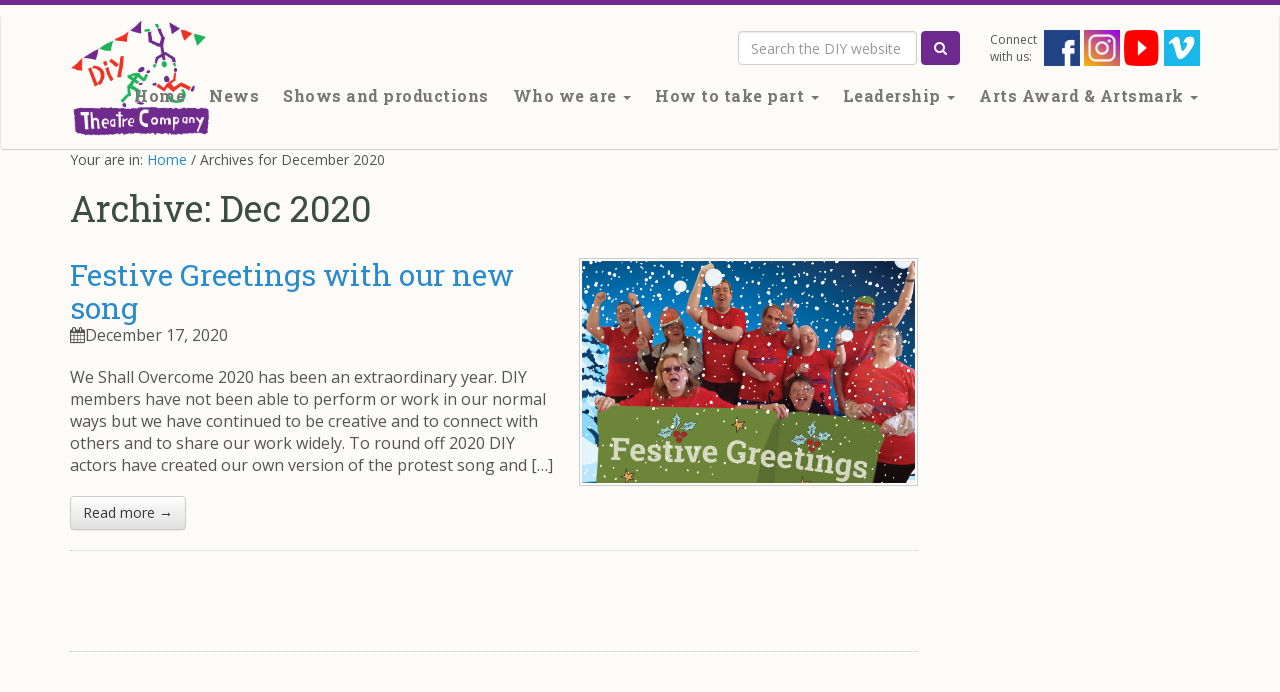

--- FILE ---
content_type: text/html; charset=UTF-8
request_url: https://www.diytheatre.org.uk/2020/12/
body_size: 10912
content:
<!DOCTYPE HTML>
<!--[if IEMobile 7 ]><html class="no-js iem7" manifest="default.appcache?v=1"><![endif]-->
<!--[if lt IE 7 ]><html class="no-js ie6" lang="en"><![endif]-->
<!--[if IE 7 ]><html class="no-js ie7" lang="en"><![endif]-->
<!--[if IE 8 ]><html class="no-js ie8" lang="en"><![endif]-->
<!--[if (gte IE 9)|(gt IEMobile 7)|!(IEMobile)|!(IE)]><!--><html class="no-js" lang="en"><!--<![endif]-->
	  <head>
		    <meta charset="UTF-8" />
		    <meta http-equiv="X-UA-Compatible" content="IE=edge">
		    <meta name="viewport" content="width=device-width, initial-scale=1">
		    <!-- The above 3 meta tags *must* come first in the head; any other head content must come *after* these tags -->

				<meta name="google-site-verification" content="8zSLu0GOoC0R85cmNLv-Ltfi-ttdfutwJCv5ir4n4nM" />

				<title>December 2020 - DIY Theatre Company</title>
				<link rel="pingback" href="https://www.diytheatre.org.uk/xmlrpc.php" />

		    <!-- Bootstrap -->
		    <!-- Latest compiled and minified CSS -->
		    <link rel="stylesheet" href="https://maxcdn.bootstrapcdn.com/bootstrap/3.3.7/css/bootstrap.min.css" integrity="sha384-BVYiiSIFeK1dGmJRAkycuHAHRg32OmUcww7on3RYdg4Va+PmSTsz/K68vbdEjh4u" crossorigin="anonymous">
		    <!-- Optional theme -->
		    <link rel="stylesheet" href="https://maxcdn.bootstrapcdn.com/bootstrap/3.3.7/css/bootstrap-theme.min.css" integrity="sha384-rHyoN1iRsVXV4nD0JutlnGaslCJuC7uwjduW9SVrLvRYooPp2bWYgmgJQIXwl/Sp" crossorigin="anonymous">

		    <link href="https://fonts.googleapis.com/css?family=Roboto+Slab:400,700|Open+Sans:400,400i,600,600i,700,700i" rel="stylesheet">

		    <script src="https://use.fontawesome.com/97d34c64b2.js"></script>
				<link rel="stylesheet" href="https://www.diytheatre.org.uk/wp-content/themes/diytheatre-v1-1/assets/css/styles.css"/>

		    <!-- HTML5 shim and Respond.js for IE8 support of HTML5 elements and media queries -->
		    <!-- WARNING: Respond.js doesn't work if you view the page via file:// -->
		    <!--[if lt IE 9]>
		      <script src="https://oss.maxcdn.com/html5shiv/3.7.3/html5shiv.min.js"></script>
		      <script src="https://oss.maxcdn.com/respond/1.4.2/respond.min.js"></script>
		    <![endif]-->

				<link rel="apple-touch-icon" sizes="57x57" href="https://www.diytheatre.org.uk/wp-content/themes/diytheatre-v1-1/assets/img/favicons/apple-icon-57x57.png">
				<link rel="apple-touch-icon" sizes="60x60" href="https://www.diytheatre.org.uk/wp-content/themes/diytheatre-v1-1/assets/img/favicons/apple-icon-60x60.png">
				<link rel="apple-touch-icon" sizes="72x72" href="https://www.diytheatre.org.uk/wp-content/themes/diytheatre-v1-1/assets/img/favicons/apple-icon-72x72.png">
				<link rel="apple-touch-icon" sizes="76x76" href="https://www.diytheatre.org.uk/wp-content/themes/diytheatre-v1-1/assets/img/favicons/apple-icon-76x76.png">
				<link rel="apple-touch-icon" sizes="114x114" href="https://www.diytheatre.org.uk/wp-content/themes/diytheatre-v1-1/assets/img/favicons/apple-icon-114x114.png">
				<link rel="apple-touch-icon" sizes="120x120" href="https://www.diytheatre.org.uk/wp-content/themes/diytheatre-v1-1/assets/img/favicons/apple-icon-120x120.png">
				<link rel="apple-touch-icon" sizes="144x144" href="https://www.diytheatre.org.uk/wp-content/themes/diytheatre-v1-1/assets/img/favicons/apple-icon-144x144.png">
				<link rel="apple-touch-icon" sizes="152x152" href="https://www.diytheatre.org.uk/wp-content/themes/diytheatre-v1-1/assets/img/favicons/apple-icon-152x152.png">
				<link rel="apple-touch-icon" sizes="180x180" href="https://www.diytheatre.org.uk/wp-content/themes/diytheatre-v1-1/assets/img/favicons/apple-icon-180x180.png">
				<link rel="icon" type="image/png" sizes="192x192"  href="https://www.diytheatre.org.uk/wp-content/themes/diytheatre-v1-1/assets/img/favicons/android-icon-192x192.png">
				<link rel="icon" type="image/png" sizes="32x32" href="https://www.diytheatre.org.uk/wp-content/themes/diytheatre-v1-1/assets/img/favicons/favicon-32x32.png">
				<link rel="icon" type="image/png" sizes="96x96" href="https://www.diytheatre.org.uk/wp-content/themes/diytheatre-v1-1/assets/img/favicons/favicon-96x96.png">
				<link rel="icon" type="image/png" sizes="16x16" href="https://www.diytheatre.org.uk/wp-content/themes/diytheatre-v1-1/assets/img/favicons/favicon-16x16.png">
				<link rel="manifest" href="https://www.diytheatre.org.uk/wp-content/themes/diytheatre-v1-1/assets/img/favicons/manifest.json">
				<meta name="msapplication-TileColor" content="#ffffff">
				<meta name="msapplication-TileImage" content="https://www.diytheatre.org.uk/wp-content/themes/diytheatre-v1-1/assets/img/favicons/ms-icon-144x144.png">
				<meta name="theme-color" content="#ffffff">
				
				<meta name='robots' content='noindex, follow' />

	<!-- This site is optimized with the Yoast SEO plugin v26.7 - https://yoast.com/wordpress/plugins/seo/ -->
	<meta property="og:locale" content="en_GB" />
	<meta property="og:type" content="website" />
	<meta property="og:title" content="December 2020 - DIY Theatre Company" />
	<meta property="og:url" content="https://www.diytheatre.org.uk/2020/12/" />
	<meta property="og:site_name" content="DIY Theatre Company" />
	<meta name="twitter:card" content="summary_large_image" />
	<meta name="twitter:site" content="@diytheatre" />
	<script type="application/ld+json" class="yoast-schema-graph">{"@context":"https://schema.org","@graph":[{"@type":"CollectionPage","@id":"https://www.diytheatre.org.uk/2020/12/","url":"https://www.diytheatre.org.uk/2020/12/","name":"December 2020 - DIY Theatre Company","isPartOf":{"@id":"https://www.diytheatre.org.uk/#website"},"primaryImageOfPage":{"@id":"https://www.diytheatre.org.uk/2020/12/#primaryimage"},"image":{"@id":"https://www.diytheatre.org.uk/2020/12/#primaryimage"},"thumbnailUrl":"https://www.diytheatre.org.uk/wp-content/uploads/2020/12/DIY-xmas-2020wp.jpg","breadcrumb":{"@id":"https://www.diytheatre.org.uk/2020/12/#breadcrumb"},"inLanguage":"en-GB"},{"@type":"ImageObject","inLanguage":"en-GB","@id":"https://www.diytheatre.org.uk/2020/12/#primaryimage","url":"https://www.diytheatre.org.uk/wp-content/uploads/2020/12/DIY-xmas-2020wp.jpg","contentUrl":"https://www.diytheatre.org.uk/wp-content/uploads/2020/12/DIY-xmas-2020wp.jpg","width":1200,"height":800,"caption":"picture of DIY artists in a snowy scene with a banner which says 'Festive Greetings'"},{"@type":"BreadcrumbList","@id":"https://www.diytheatre.org.uk/2020/12/#breadcrumb","itemListElement":[{"@type":"ListItem","position":1,"name":"Home","item":"https://www.diytheatre.org.uk/"},{"@type":"ListItem","position":2,"name":"Archives for December 2020"}]},{"@type":"WebSite","@id":"https://www.diytheatre.org.uk/#website","url":"https://www.diytheatre.org.uk/","name":"DIY Theatre Company","description":"DIY is an established Theatre Company of learning disabled performers","publisher":{"@id":"https://www.diytheatre.org.uk/#organization"},"potentialAction":[{"@type":"SearchAction","target":{"@type":"EntryPoint","urlTemplate":"https://www.diytheatre.org.uk/?s={search_term_string}"},"query-input":{"@type":"PropertyValueSpecification","valueRequired":true,"valueName":"search_term_string"}}],"inLanguage":"en-GB"},{"@type":"Organization","@id":"https://www.diytheatre.org.uk/#organization","name":"DIY Theatre Company","url":"https://www.diytheatre.org.uk/","logo":{"@type":"ImageObject","inLanguage":"en-GB","@id":"https://www.diytheatre.org.uk/#/schema/logo/image/","url":"https://www.diytheatre.org.uk/wp-content/uploads/2018/02/diy-logo.png","contentUrl":"https://www.diytheatre.org.uk/wp-content/uploads/2018/02/diy-logo.png","width":280,"height":232,"caption":"DIY Theatre Company"},"image":{"@id":"https://www.diytheatre.org.uk/#/schema/logo/image/"},"sameAs":["https://www.facebook.com/DIY-Theatre-Company-520160381453850/","https://x.com/diytheatre","https://www.instagram.com/diytheatreco/"]}]}</script>
	<!-- / Yoast SEO plugin. -->


		
	<style id='wp-img-auto-sizes-contain-inline-css' type='text/css'>
img:is([sizes=auto i],[sizes^="auto," i]){contain-intrinsic-size:3000px 1500px}
/*# sourceURL=wp-img-auto-sizes-contain-inline-css */
</style>
<style id='wp-emoji-styles-inline-css' type='text/css'>

	img.wp-smiley, img.emoji {
		display: inline !important;
		border: none !important;
		box-shadow: none !important;
		height: 1em !important;
		width: 1em !important;
		margin: 0 0.07em !important;
		vertical-align: -0.1em !important;
		background: none !important;
		padding: 0 !important;
	}
/*# sourceURL=wp-emoji-styles-inline-css */
</style>
<style id='wp-block-library-inline-css' type='text/css'>
:root{--wp-block-synced-color:#7a00df;--wp-block-synced-color--rgb:122,0,223;--wp-bound-block-color:var(--wp-block-synced-color);--wp-editor-canvas-background:#ddd;--wp-admin-theme-color:#007cba;--wp-admin-theme-color--rgb:0,124,186;--wp-admin-theme-color-darker-10:#006ba1;--wp-admin-theme-color-darker-10--rgb:0,107,160.5;--wp-admin-theme-color-darker-20:#005a87;--wp-admin-theme-color-darker-20--rgb:0,90,135;--wp-admin-border-width-focus:2px}@media (min-resolution:192dpi){:root{--wp-admin-border-width-focus:1.5px}}.wp-element-button{cursor:pointer}:root .has-very-light-gray-background-color{background-color:#eee}:root .has-very-dark-gray-background-color{background-color:#313131}:root .has-very-light-gray-color{color:#eee}:root .has-very-dark-gray-color{color:#313131}:root .has-vivid-green-cyan-to-vivid-cyan-blue-gradient-background{background:linear-gradient(135deg,#00d084,#0693e3)}:root .has-purple-crush-gradient-background{background:linear-gradient(135deg,#34e2e4,#4721fb 50%,#ab1dfe)}:root .has-hazy-dawn-gradient-background{background:linear-gradient(135deg,#faaca8,#dad0ec)}:root .has-subdued-olive-gradient-background{background:linear-gradient(135deg,#fafae1,#67a671)}:root .has-atomic-cream-gradient-background{background:linear-gradient(135deg,#fdd79a,#004a59)}:root .has-nightshade-gradient-background{background:linear-gradient(135deg,#330968,#31cdcf)}:root .has-midnight-gradient-background{background:linear-gradient(135deg,#020381,#2874fc)}:root{--wp--preset--font-size--normal:16px;--wp--preset--font-size--huge:42px}.has-regular-font-size{font-size:1em}.has-larger-font-size{font-size:2.625em}.has-normal-font-size{font-size:var(--wp--preset--font-size--normal)}.has-huge-font-size{font-size:var(--wp--preset--font-size--huge)}.has-text-align-center{text-align:center}.has-text-align-left{text-align:left}.has-text-align-right{text-align:right}.has-fit-text{white-space:nowrap!important}#end-resizable-editor-section{display:none}.aligncenter{clear:both}.items-justified-left{justify-content:flex-start}.items-justified-center{justify-content:center}.items-justified-right{justify-content:flex-end}.items-justified-space-between{justify-content:space-between}.screen-reader-text{border:0;clip-path:inset(50%);height:1px;margin:-1px;overflow:hidden;padding:0;position:absolute;width:1px;word-wrap:normal!important}.screen-reader-text:focus{background-color:#ddd;clip-path:none;color:#444;display:block;font-size:1em;height:auto;left:5px;line-height:normal;padding:15px 23px 14px;text-decoration:none;top:5px;width:auto;z-index:100000}html :where(.has-border-color){border-style:solid}html :where([style*=border-top-color]){border-top-style:solid}html :where([style*=border-right-color]){border-right-style:solid}html :where([style*=border-bottom-color]){border-bottom-style:solid}html :where([style*=border-left-color]){border-left-style:solid}html :where([style*=border-width]){border-style:solid}html :where([style*=border-top-width]){border-top-style:solid}html :where([style*=border-right-width]){border-right-style:solid}html :where([style*=border-bottom-width]){border-bottom-style:solid}html :where([style*=border-left-width]){border-left-style:solid}html :where(img[class*=wp-image-]){height:auto;max-width:100%}:where(figure){margin:0 0 1em}html :where(.is-position-sticky){--wp-admin--admin-bar--position-offset:var(--wp-admin--admin-bar--height,0px)}@media screen and (max-width:600px){html :where(.is-position-sticky){--wp-admin--admin-bar--position-offset:0px}}

/*# sourceURL=wp-block-library-inline-css */
</style><style id='global-styles-inline-css' type='text/css'>
:root{--wp--preset--aspect-ratio--square: 1;--wp--preset--aspect-ratio--4-3: 4/3;--wp--preset--aspect-ratio--3-4: 3/4;--wp--preset--aspect-ratio--3-2: 3/2;--wp--preset--aspect-ratio--2-3: 2/3;--wp--preset--aspect-ratio--16-9: 16/9;--wp--preset--aspect-ratio--9-16: 9/16;--wp--preset--color--black: #000000;--wp--preset--color--cyan-bluish-gray: #abb8c3;--wp--preset--color--white: #ffffff;--wp--preset--color--pale-pink: #f78da7;--wp--preset--color--vivid-red: #cf2e2e;--wp--preset--color--luminous-vivid-orange: #ff6900;--wp--preset--color--luminous-vivid-amber: #fcb900;--wp--preset--color--light-green-cyan: #7bdcb5;--wp--preset--color--vivid-green-cyan: #00d084;--wp--preset--color--pale-cyan-blue: #8ed1fc;--wp--preset--color--vivid-cyan-blue: #0693e3;--wp--preset--color--vivid-purple: #9b51e0;--wp--preset--gradient--vivid-cyan-blue-to-vivid-purple: linear-gradient(135deg,rgb(6,147,227) 0%,rgb(155,81,224) 100%);--wp--preset--gradient--light-green-cyan-to-vivid-green-cyan: linear-gradient(135deg,rgb(122,220,180) 0%,rgb(0,208,130) 100%);--wp--preset--gradient--luminous-vivid-amber-to-luminous-vivid-orange: linear-gradient(135deg,rgb(252,185,0) 0%,rgb(255,105,0) 100%);--wp--preset--gradient--luminous-vivid-orange-to-vivid-red: linear-gradient(135deg,rgb(255,105,0) 0%,rgb(207,46,46) 100%);--wp--preset--gradient--very-light-gray-to-cyan-bluish-gray: linear-gradient(135deg,rgb(238,238,238) 0%,rgb(169,184,195) 100%);--wp--preset--gradient--cool-to-warm-spectrum: linear-gradient(135deg,rgb(74,234,220) 0%,rgb(151,120,209) 20%,rgb(207,42,186) 40%,rgb(238,44,130) 60%,rgb(251,105,98) 80%,rgb(254,248,76) 100%);--wp--preset--gradient--blush-light-purple: linear-gradient(135deg,rgb(255,206,236) 0%,rgb(152,150,240) 100%);--wp--preset--gradient--blush-bordeaux: linear-gradient(135deg,rgb(254,205,165) 0%,rgb(254,45,45) 50%,rgb(107,0,62) 100%);--wp--preset--gradient--luminous-dusk: linear-gradient(135deg,rgb(255,203,112) 0%,rgb(199,81,192) 50%,rgb(65,88,208) 100%);--wp--preset--gradient--pale-ocean: linear-gradient(135deg,rgb(255,245,203) 0%,rgb(182,227,212) 50%,rgb(51,167,181) 100%);--wp--preset--gradient--electric-grass: linear-gradient(135deg,rgb(202,248,128) 0%,rgb(113,206,126) 100%);--wp--preset--gradient--midnight: linear-gradient(135deg,rgb(2,3,129) 0%,rgb(40,116,252) 100%);--wp--preset--font-size--small: 13px;--wp--preset--font-size--medium: 20px;--wp--preset--font-size--large: 36px;--wp--preset--font-size--x-large: 42px;--wp--preset--spacing--20: 0.44rem;--wp--preset--spacing--30: 0.67rem;--wp--preset--spacing--40: 1rem;--wp--preset--spacing--50: 1.5rem;--wp--preset--spacing--60: 2.25rem;--wp--preset--spacing--70: 3.38rem;--wp--preset--spacing--80: 5.06rem;--wp--preset--shadow--natural: 6px 6px 9px rgba(0, 0, 0, 0.2);--wp--preset--shadow--deep: 12px 12px 50px rgba(0, 0, 0, 0.4);--wp--preset--shadow--sharp: 6px 6px 0px rgba(0, 0, 0, 0.2);--wp--preset--shadow--outlined: 6px 6px 0px -3px rgb(255, 255, 255), 6px 6px rgb(0, 0, 0);--wp--preset--shadow--crisp: 6px 6px 0px rgb(0, 0, 0);}:where(.is-layout-flex){gap: 0.5em;}:where(.is-layout-grid){gap: 0.5em;}body .is-layout-flex{display: flex;}.is-layout-flex{flex-wrap: wrap;align-items: center;}.is-layout-flex > :is(*, div){margin: 0;}body .is-layout-grid{display: grid;}.is-layout-grid > :is(*, div){margin: 0;}:where(.wp-block-columns.is-layout-flex){gap: 2em;}:where(.wp-block-columns.is-layout-grid){gap: 2em;}:where(.wp-block-post-template.is-layout-flex){gap: 1.25em;}:where(.wp-block-post-template.is-layout-grid){gap: 1.25em;}.has-black-color{color: var(--wp--preset--color--black) !important;}.has-cyan-bluish-gray-color{color: var(--wp--preset--color--cyan-bluish-gray) !important;}.has-white-color{color: var(--wp--preset--color--white) !important;}.has-pale-pink-color{color: var(--wp--preset--color--pale-pink) !important;}.has-vivid-red-color{color: var(--wp--preset--color--vivid-red) !important;}.has-luminous-vivid-orange-color{color: var(--wp--preset--color--luminous-vivid-orange) !important;}.has-luminous-vivid-amber-color{color: var(--wp--preset--color--luminous-vivid-amber) !important;}.has-light-green-cyan-color{color: var(--wp--preset--color--light-green-cyan) !important;}.has-vivid-green-cyan-color{color: var(--wp--preset--color--vivid-green-cyan) !important;}.has-pale-cyan-blue-color{color: var(--wp--preset--color--pale-cyan-blue) !important;}.has-vivid-cyan-blue-color{color: var(--wp--preset--color--vivid-cyan-blue) !important;}.has-vivid-purple-color{color: var(--wp--preset--color--vivid-purple) !important;}.has-black-background-color{background-color: var(--wp--preset--color--black) !important;}.has-cyan-bluish-gray-background-color{background-color: var(--wp--preset--color--cyan-bluish-gray) !important;}.has-white-background-color{background-color: var(--wp--preset--color--white) !important;}.has-pale-pink-background-color{background-color: var(--wp--preset--color--pale-pink) !important;}.has-vivid-red-background-color{background-color: var(--wp--preset--color--vivid-red) !important;}.has-luminous-vivid-orange-background-color{background-color: var(--wp--preset--color--luminous-vivid-orange) !important;}.has-luminous-vivid-amber-background-color{background-color: var(--wp--preset--color--luminous-vivid-amber) !important;}.has-light-green-cyan-background-color{background-color: var(--wp--preset--color--light-green-cyan) !important;}.has-vivid-green-cyan-background-color{background-color: var(--wp--preset--color--vivid-green-cyan) !important;}.has-pale-cyan-blue-background-color{background-color: var(--wp--preset--color--pale-cyan-blue) !important;}.has-vivid-cyan-blue-background-color{background-color: var(--wp--preset--color--vivid-cyan-blue) !important;}.has-vivid-purple-background-color{background-color: var(--wp--preset--color--vivid-purple) !important;}.has-black-border-color{border-color: var(--wp--preset--color--black) !important;}.has-cyan-bluish-gray-border-color{border-color: var(--wp--preset--color--cyan-bluish-gray) !important;}.has-white-border-color{border-color: var(--wp--preset--color--white) !important;}.has-pale-pink-border-color{border-color: var(--wp--preset--color--pale-pink) !important;}.has-vivid-red-border-color{border-color: var(--wp--preset--color--vivid-red) !important;}.has-luminous-vivid-orange-border-color{border-color: var(--wp--preset--color--luminous-vivid-orange) !important;}.has-luminous-vivid-amber-border-color{border-color: var(--wp--preset--color--luminous-vivid-amber) !important;}.has-light-green-cyan-border-color{border-color: var(--wp--preset--color--light-green-cyan) !important;}.has-vivid-green-cyan-border-color{border-color: var(--wp--preset--color--vivid-green-cyan) !important;}.has-pale-cyan-blue-border-color{border-color: var(--wp--preset--color--pale-cyan-blue) !important;}.has-vivid-cyan-blue-border-color{border-color: var(--wp--preset--color--vivid-cyan-blue) !important;}.has-vivid-purple-border-color{border-color: var(--wp--preset--color--vivid-purple) !important;}.has-vivid-cyan-blue-to-vivid-purple-gradient-background{background: var(--wp--preset--gradient--vivid-cyan-blue-to-vivid-purple) !important;}.has-light-green-cyan-to-vivid-green-cyan-gradient-background{background: var(--wp--preset--gradient--light-green-cyan-to-vivid-green-cyan) !important;}.has-luminous-vivid-amber-to-luminous-vivid-orange-gradient-background{background: var(--wp--preset--gradient--luminous-vivid-amber-to-luminous-vivid-orange) !important;}.has-luminous-vivid-orange-to-vivid-red-gradient-background{background: var(--wp--preset--gradient--luminous-vivid-orange-to-vivid-red) !important;}.has-very-light-gray-to-cyan-bluish-gray-gradient-background{background: var(--wp--preset--gradient--very-light-gray-to-cyan-bluish-gray) !important;}.has-cool-to-warm-spectrum-gradient-background{background: var(--wp--preset--gradient--cool-to-warm-spectrum) !important;}.has-blush-light-purple-gradient-background{background: var(--wp--preset--gradient--blush-light-purple) !important;}.has-blush-bordeaux-gradient-background{background: var(--wp--preset--gradient--blush-bordeaux) !important;}.has-luminous-dusk-gradient-background{background: var(--wp--preset--gradient--luminous-dusk) !important;}.has-pale-ocean-gradient-background{background: var(--wp--preset--gradient--pale-ocean) !important;}.has-electric-grass-gradient-background{background: var(--wp--preset--gradient--electric-grass) !important;}.has-midnight-gradient-background{background: var(--wp--preset--gradient--midnight) !important;}.has-small-font-size{font-size: var(--wp--preset--font-size--small) !important;}.has-medium-font-size{font-size: var(--wp--preset--font-size--medium) !important;}.has-large-font-size{font-size: var(--wp--preset--font-size--large) !important;}.has-x-large-font-size{font-size: var(--wp--preset--font-size--x-large) !important;}
/*# sourceURL=global-styles-inline-css */
</style>

<style id='classic-theme-styles-inline-css' type='text/css'>
/*! This file is auto-generated */
.wp-block-button__link{color:#fff;background-color:#32373c;border-radius:9999px;box-shadow:none;text-decoration:none;padding:calc(.667em + 2px) calc(1.333em + 2px);font-size:1.125em}.wp-block-file__button{background:#32373c;color:#fff;text-decoration:none}
/*# sourceURL=/wp-includes/css/classic-themes.min.css */
</style>
<link rel='stylesheet' id='screen-css' href='https://www.diytheatre.org.uk/wp-content/themes/diytheatre-v1-1/style.css?ver=6.9' type='text/css' media='screen' />
<link rel='stylesheet' id='slb_core-css' href='https://www.diytheatre.org.uk/wp-content/plugins/simple-lightbox/client/css/app.css?ver=2.9.4' type='text/css' media='all' />
<link rel='stylesheet' id='wp-paginate-css' href='https://www.diytheatre.org.uk/wp-content/plugins/wp-paginate/css/wp-paginate.css?ver=2.2.4' type='text/css' media='screen' />
<script type="text/javascript" async src="https://www.diytheatre.org.uk/wp-content/plugins/burst-statistics/assets/js/timeme/timeme.min.js?ver=1767923964" id="burst-timeme-js"></script>
<script type="text/javascript" src="https://www.diytheatre.org.uk/wp-includes/js/jquery/jquery.min.js?ver=3.7.1" id="jquery-core-js"></script>
<script type="text/javascript" src="https://www.diytheatre.org.uk/wp-includes/js/jquery/jquery-migrate.min.js?ver=3.4.1" id="jquery-migrate-js"></script>
<script type="text/javascript" src="https://www.diytheatre.org.uk/wp-content/themes/diytheatre-v1-1/assets/js/site.js?ver=6.9" id="site-js"></script>
<link rel="https://api.w.org/" href="https://www.diytheatre.org.uk/wp-json/" /><link rel="EditURI" type="application/rsd+xml" title="RSD" href="https://www.diytheatre.org.uk/xmlrpc.php?rsd" />
<meta name="generator" content="WordPress 6.9" />

				<!-- Global site tag (gtag.js) - Google Analytics -->
				 <!-- Removed December 2025 -->
				

		  </head>

			<body class="archive date wp-theme-diytheatre-v1-1" data-burst_id="0" data-burst_type="date-archive">

				<ul class="sr-only">
					<li><a href="#sitesearch">Site search</a></li>
					<li><a href="#primary-navigation">Main site navigation</a></li>
					<li><a href="#maincontent">Main content</a></li>
				</ul>
<header>

	<nav class="navbar navbar-default">
	   <div class="container">
	     <div class="navbar-header">
	       <button type="button" class="navbar-toggle collapsed" data-toggle="collapse" data-target="#navbar" aria-expanded="false" aria-controls="navbar">
	         <span class="sr-only">Toggle navigation</span>
	         <span class="icon-bar"></span>
	         <span class="icon-bar"></span>
	         <span class="icon-bar"></span>
	       </button>
	       <a class="navbar-brand" href="https://www.diytheatre.org.uk"><img height="116" width="140" src="https://www.diytheatre.org.uk/wp-content/uploads/2023/12/diy-logo_main.png" alt="Logo: DIY Theatre" /></a>
	     </div>

	     <div id="social-links">

	     <!--  <a href="https://www.ragingtrifle.com/" class="btn btn-diy btn-donate hidden-xs">Donate <i class="fa fa-gift fa-lg" aria-hidden="true"></i></a> -->
	       <span>Connect with us:</span>

				 
						
							<a href="https://www.facebook.com/DIY-Theatre-Company-520160381453850/" title="Visit our Facebook page">
								<img src="https://www.diytheatre.org.uk/wp-content/uploads/2018/02/icon-facebook.png" width="36" height="36" alt="Icon: Facebook" />
							</a>

						
							<a href="https://www.instagram.com/diytheatreco/" title="Follow us on Instagram">
								<img src="https://www.diytheatre.org.uk/wp-content/uploads/2018/02/icon-instagram.png" width="36" height="36" alt="Icon: Instagram" />
							</a>

						
							<a href="https://www.youtube.com/channel/UC5WM1v6NhhIvejSiv_JkVWg" title="Find DIY Theatre Company videos on YouTube">
								<img src="https://www.diytheatre.org.uk/wp-content/uploads/2021/04/YouTube_icon.jpg" width="36" height="36" alt="YouTube_icon" />
							</a>

						
							<a href="https://vimeo.com/diytheatre" title="Find DIY Theatre Company on Vimeo">
								<img src="https://www.diytheatre.org.uk/wp-content/uploads/2021/04/vimeo_icon_white_on_blue.jpg" width="36" height="36" alt="Vimeo icon" />
							</a>

						
				 
	     </div>

	     <div id="site-search">

				 <form class="form-inline" method="get" role="Search" action="https://www.diytheatre.org.uk">

	         <div class="form-group">
	           <label class="sr-only" for="s">Search</label>
	           <input type="text" class="form-control" id="s" name="s" placeholder="Search the DIY website">
	           <button type="submit" class="btn btn-diy"><span class="sr-only">Search the website</span><i class="fa fa-search" aria-hidden="true"></i></button>
	         </div>

	       </form>


	     </div>

			 <div id="navbar" class="collapse navbar-collapse pull-right"><ul id="menu-primary-site-navigation" class="nav navbar-nav"><li  id="menu-item-23" class="menu-item menu-item-type-custom menu-item-object-custom menu-item-home menu-item-23"><a title="Home" href="https://www.diytheatre.org.uk/">Home</a></li>
<li  id="menu-item-1626" class="menu-item menu-item-type-post_type menu-item-object-page current_page_parent menu-item-1626"><a title="News" href="https://www.diytheatre.org.uk/latest-news-from-diy-theatre-company/">News</a></li>
<li  id="menu-item-27" class="menu-item menu-item-type-post_type menu-item-object-page menu-item-27"><a title="Shows and productions" href="https://www.diytheatre.org.uk/our-shows/">Shows and productions</a></li>
<li  id="menu-item-28" class="menu-item menu-item-type-post_type menu-item-object-page menu-item-has-children menu-item-28 dropdown"><a title="Who we are" href="https://www.diytheatre.org.uk/who-we-are/" class="dropdown-toggle" aria-haspopup="true">Who we are <span class="caret"></span></a>
<ul class=" dropdown-menu">
	<li  id="menu-item-31" class="menu-item menu-item-type-post_type menu-item-object-page menu-item-31"><a title="Who’s who at DIY" href="https://www.diytheatre.org.uk/who-we-are/whos-who-at-diy/">Who’s who at DIY</a></li>
	<li  id="menu-item-4296" class="menu-item menu-item-type-post_type menu-item-object-page menu-item-has-children menu-item-4296 dropdown"><a title="Over 30 years of DIY Theatre" href="https://www.diytheatre.org.uk/who-we-are/over-30-years-of-diy-theatre/">Over 30 years of DIY Theatre</a></li>
	<li  id="menu-item-1842" class="menu-item menu-item-type-post_type menu-item-object-page menu-item-1842"><a title="Join the DIY freelance team" href="https://www.diytheatre.org.uk/who-we-are/join-the-diy-freelance-team/">Join the DIY freelance team</a></li>
	<li  id="menu-item-260" class="menu-item menu-item-type-post_type menu-item-object-page menu-item-260"><a title="DIY’s artistic vision" href="https://www.diytheatre.org.uk/who-we-are/diys-artistic-vision/">DIY’s artistic vision</a></li>
	<li  id="menu-item-69" class="menu-item menu-item-type-post_type menu-item-object-page menu-item-69"><a title="How we organise ourselves" href="https://www.diytheatre.org.uk/who-we-are/how-we-organise-ourselves/">How we organise ourselves</a></li>
	<li  id="menu-item-68" class="menu-item menu-item-type-post_type menu-item-object-page menu-item-68"><a title="Documentation" href="https://www.diytheatre.org.uk/who-we-are/documentation/">Documentation</a></li>
	<li  id="menu-item-261" class="menu-item menu-item-type-post_type menu-item-object-page menu-item-261"><a title="Funders" href="https://www.diytheatre.org.uk/who-we-are/funders/">Funders</a></li>
</ul>
</li>
<li  id="menu-item-25" class="menu-item menu-item-type-post_type menu-item-object-page menu-item-has-children menu-item-25 dropdown"><a title="How to take part" href="https://www.diytheatre.org.uk/how-to-take-part/" class="dropdown-toggle" aria-haspopup="true">How to take part <span class="caret"></span></a>
<ul class=" dropdown-menu">
	<li  id="menu-item-72" class="menu-item menu-item-type-post_type menu-item-object-page menu-item-72"><a title="Creative sessions for adults with learning disabilities" href="https://www.diytheatre.org.uk/how-to-take-part/creative-sessions-for-adults-learning-disabilities/">Creative sessions for adults with learning disabilities</a></li>
	<li  id="menu-item-73" class="menu-item menu-item-type-post_type menu-item-object-page menu-item-73"><a title="Children and young people with learning disabilities" href="https://www.diytheatre.org.uk/how-to-take-part/children-and-young-people-with-learning-disabilities/">Children and young people with learning disabilities</a></li>
	<li  id="menu-item-4496" class="menu-item menu-item-type-post_type menu-item-object-page menu-item-4496"><a title="Lived Experience Leadership" href="https://www.diytheatre.org.uk/how-to-take-part/lived-experience-leadership/">Lived Experience Leadership</a></li>
	<li  id="menu-item-5941" class="menu-item menu-item-type-post_type menu-item-object-page menu-item-5941"><a title="Acting for Health" href="https://www.diytheatre.org.uk/acting-for-health/">Acting for Health</a></li>
	<li  id="menu-item-70" class="menu-item menu-item-type-post_type menu-item-object-page menu-item-70"><a title="Training for Practitioners" href="https://www.diytheatre.org.uk/how-to-take-part/training-for-practitioners/">Training for Practitioners</a></li>
	<li  id="menu-item-29" class="menu-item menu-item-type-post_type menu-item-object-page menu-item-has-children menu-item-29 dropdown"><a title="Resources" href="https://www.diytheatre.org.uk/how-to-take-part/resources/">Resources</a></li>
	<li  id="menu-item-3210" class="menu-item menu-item-type-post_type menu-item-object-page menu-item-3210"><a title="Become a Friend of DIY" href="https://www.diytheatre.org.uk/how-to-take-part/become-a-friend-of-diy/">Become a Friend of DIY</a></li>
</ul>
</li>
<li  id="menu-item-26" class="menu-item menu-item-type-post_type menu-item-object-page menu-item-has-children menu-item-26 dropdown"><a title="Leadership" href="https://www.diytheatre.org.uk/leadership/" class="dropdown-toggle" aria-haspopup="true">Leadership <span class="caret"></span></a>
<ul class=" dropdown-menu">
	<li  id="menu-item-75" class="menu-item menu-item-type-post_type menu-item-object-page menu-item-75"><a title="Gamechangers Established Leaders" href="https://www.diytheatre.org.uk/leadership/diy-gamechangers/">Gamechangers Established Leaders</a></li>
	<li  id="menu-item-76" class="menu-item menu-item-type-post_type menu-item-object-page menu-item-76"><a title="Gamechangers Emerging Leaders" href="https://www.diytheatre.org.uk/leadership/diys-gamechangers-emerging-leaders/">Gamechangers Emerging Leaders</a></li>
	<li  id="menu-item-3477" class="menu-item menu-item-type-post_type menu-item-object-page menu-item-3477"><a title="Leading Edge" href="https://www.diytheatre.org.uk/leadership/leading-edge/">Leading Edge</a></li>
	<li  id="menu-item-4164" class="menu-item menu-item-type-post_type menu-item-object-page menu-item-has-children menu-item-4164 dropdown"><a title="Gamechangers Leadership Profiles" href="https://www.diytheatre.org.uk/leadership/gamechangers-leadership-profiles/">Gamechangers Leadership Profiles</a></li>
	<li  id="menu-item-2113" class="menu-item menu-item-type-post_type menu-item-object-page menu-item-2113"><a title="Leaders with Lived Experience" href="https://www.diytheatre.org.uk/leadership/leaders-lived-experience/">Leaders with Lived Experience</a></li>
	<li  id="menu-item-30" class="menu-item menu-item-type-post_type menu-item-object-page menu-item-30"><a title="Research and Conferences" href="https://www.diytheatre.org.uk/leadership/research-into-leadership-and-learning-disability-theatres-looking-at-what-leadership-within-learning-disability-theatres-can-and-could-be/">Research and Conferences</a></li>
</ul>
</li>
<li  id="menu-item-24" class="menu-item menu-item-type-post_type menu-item-object-page menu-item-has-children menu-item-24 dropdown"><a title="Arts Award &#038; Artsmark" href="https://www.diytheatre.org.uk/arts-award-artsmark/" class="dropdown-toggle" aria-haspopup="true">Arts Award &#038; Artsmark <span class="caret"></span></a>
<ul class=" dropdown-menu">
	<li  id="menu-item-78" class="menu-item menu-item-type-post_type menu-item-object-page menu-item-78"><a title="Support with Arts Award" href="https://www.diytheatre.org.uk/arts-award-artsmark/arts-award-support/">Support with Arts Award</a></li>
	<li  id="menu-item-80" class="menu-item menu-item-type-post_type menu-item-object-page menu-item-80"><a title="Arts Award with young people with learning disabilities" href="https://www.diytheatre.org.uk/arts-award-artsmark/arts-award-young-people/">Arts Award with young people with learning disabilities</a></li>
	<li  id="menu-item-3014" class="menu-item menu-item-type-post_type menu-item-object-page menu-item-3014"><a title="Artsmark Support" href="https://www.diytheatre.org.uk/arts-award-artsmark/artsmark-support/">Artsmark Support</a></li>
</ul>
</li>
</ul></div>
	   </div>
	 </nav>

</header>

<div id="maincontent">

<div class="container">

  <div class="row">

    <div class="col-md-12">

      <div id="page-content">

        
          <p class="breadcrumb" id="breadcrumbs">	Your are in:
<span><span><a href="https://www.diytheatre.org.uk/">Home</a></span> / <span class="breadcrumb_last" aria-current="page">Archives for December 2020</span></span></p>
          
        
          					<h1>Archive: Dec 2020</h1>
					
        <div class="blog">

        <div class="row">

          <div class="col-md-9">

            <ul class="article-list">
                          <li>
                <article>

                                       
                                          <a href="https://www.diytheatre.org.uk/2020/12/festive-greetings-with-our-new-song/"><img src="https://www.diytheatre.org.uk/wp-content/uploads/2020/12/DIY-xmas-2020wp.jpg" class="img-responsive photo" alt="Photo: Festive Greetings with our new song" title="DIY xmas 2020wp"/></a>

                                  
                     <h2><a href="https://www.diytheatre.org.uk/2020/12/festive-greetings-with-our-new-song/" title="Permalink to Festive Greetings with our new song" rel="bookmark">Festive Greetings with our new song</a></h2>
                     <p class="meta">
                       <i class="fa fa-calendar" aria-hidden="true"></i><time  class="datetime" datetime="2020-12-17" pubdate>December 17, 2020</time>
                     </p>
                      <p>We Shall Overcome 2020 has been an extraordinary year. DIY members have not been able to perform or work in our normal ways but we have continued to be creative and to connect with others and to share our work widely. To round off 2020 DIY actors have created our own version of the protest song and [&hellip;]</p>

                     <p><a href="https://www.diytheatre.org.uk/2020/12/festive-greetings-with-our-new-song/" class="btn btn-default">Read more &rarr;</a></p>

                </article>
              </li>
                      </ul>

          <nav id="pagination">

            
          <div class="navigation"></div>          </nav>



            
          </div><!-- /col-md-9 -->

          <div class="col-md-3">
            <div id="sidebar">
              
            </div>
          </div>

        </div>

      </div>

        </div><!--/page-content -->

        </div><!-- /col-md-12 -->


      </div><!-- /row -->

      </div><!-- /.container -->



</div><!--/#maincontent -->

	<footer>

		<div id="pre-footer">

		  <div class="container">

		    <div class="row">

		      <div class="col-md-12">

						
							 
								 <a href="https://www.artscouncil.org.uk/" title="">
									 <img src="https://www.diytheatre.org.uk/wp-content/uploads/2023/05/grant_jpeg_black.jpg" alt="Logo: Arts Council England" />
								 </a>

							 
						
					</div>

				</div>

			</div>

		</div>

		<div id="inner-footer">

		  <div class="container">

		    <div class="row">

					<div class="col-sm-4">

						<div class="tile social-links">

							<h4>Connect with us</h4>

							
								 
									 <a href="https://www.facebook.com/DIY-Theatre-Company-520160381453850/" title="Visit our Facebook page">
										 <img src="https://www.diytheatre.org.uk/wp-content/uploads/2018/02/icon-facebook.png" width="36" height="36" alt="Icon: Facebook" />
									 </a>

								 
									 <a href="https://www.instagram.com/diytheatreco/" title="Follow us on Instagram">
										 <img src="https://www.diytheatre.org.uk/wp-content/uploads/2018/02/icon-instagram.png" width="36" height="36" alt="Icon: Instagram" />
									 </a>

								 
									 <a href="https://www.youtube.com/channel/UC5WM1v6NhhIvejSiv_JkVWg" title="Find DIY Theatre Company videos on YouTube">
										 <img src="https://www.diytheatre.org.uk/wp-content/uploads/2021/04/YouTube_icon.jpg" width="36" height="36" alt="YouTube_icon" />
									 </a>

								 
									 <a href="https://vimeo.com/diytheatre" title="Find DIY Theatre Company on Vimeo">
										 <img src="https://www.diytheatre.org.uk/wp-content/uploads/2021/04/vimeo_icon_white_on_blue.jpg" width="36" height="36" alt="Vimeo icon" />
									 </a>

								 
							
						</div>

						<div class="tile contact">

							           <h4>Get in touch</h4>
            <address>
              The Angel Centre, 1 St. Philips Place, Chapel Street, Salford, Lancashire M3 6FA UK
            </address>
            <ul>
              <li>
                <a href="https://www.google.co.uk/maps?q=m3+6fa"><i class="fa fa-map-marker fa-lg" aria-hidden="true"></i> Find us on Google Maps</a>
              </li>
              <li>
                <a href="mailto:diytheatre@gmail.com"><i class="fa fa-envelope" aria-hidden="true"></i> admin@diytheatre.org.uk</a>
              </li>
              
            </ul>
						</div>

					</div>

					<div class="col-sm-4">

						<div class="tile patrons">

							            <h4>Patrons</h4>
            <ul>
              <li>
                Jenny Sealey OBE - Artistic Director of Graeae 
              </li>
              <li>
                Chris Gascoyne - Actor (Coronation Street)
              </li>
            </ul>
						</div>

					</div>

					<div class="col-sm-4">

						<div class="tile contact">
							<h4>Site information</h4>

							<ul id="menu-footer-menu" class=""><li  id="menu-item-400" class="menu-item menu-item-type-post_type menu-item-object-page menu-item-400"><a title="Accessibility" href="https://www.diytheatre.org.uk/accessibility/">Accessibility</a></li>
<li  id="menu-item-135" class="menu-item menu-item-type-post_type menu-item-object-page menu-item-135"><a title="Privacy policy" href="https://www.diytheatre.org.uk/privacy-policy/">Privacy policy</a></li>
<li  id="menu-item-136" class="menu-item menu-item-type-post_type menu-item-object-page menu-item-136"><a title="Who we are" href="https://www.diytheatre.org.uk/who-we-are/">Who we are</a></li>
</ul>
						</div>

					</div><!-- /col-md-4 -->

					<div class="col-md-12">
						<div class="tile post-footer">

							            <p>
              Community Interest Company No: 07128047
            </p>
            <p>
              Unless otherwise stated, all content &copy; DIY Theatre.
            </p>
						</div>
					</div>

				</div><!--/row -->



			</div><!-- /container -->

		</div><!-- /inner-footer -->


	</footer>
<script type="speculationrules">
{"prefetch":[{"source":"document","where":{"and":[{"href_matches":"/*"},{"not":{"href_matches":["/wp-*.php","/wp-admin/*","/wp-content/uploads/*","/wp-content/*","/wp-content/plugins/*","/wp-content/themes/diytheatre-v1-1/*","/*\\?(.+)"]}},{"not":{"selector_matches":"a[rel~=\"nofollow\"]"}},{"not":{"selector_matches":".no-prefetch, .no-prefetch a"}}]},"eagerness":"conservative"}]}
</script>
<script type="text/javascript" defer src="https://www.diytheatre.org.uk/wp-content/uploads/burst/js/burst.min.js?ver=1768921074" id="burst-js"></script>
<script id="wp-emoji-settings" type="application/json">
{"baseUrl":"https://s.w.org/images/core/emoji/17.0.2/72x72/","ext":".png","svgUrl":"https://s.w.org/images/core/emoji/17.0.2/svg/","svgExt":".svg","source":{"concatemoji":"https://www.diytheatre.org.uk/wp-includes/js/wp-emoji-release.min.js?ver=6.9"}}
</script>
<script type="module">
/* <![CDATA[ */
/*! This file is auto-generated */
const a=JSON.parse(document.getElementById("wp-emoji-settings").textContent),o=(window._wpemojiSettings=a,"wpEmojiSettingsSupports"),s=["flag","emoji"];function i(e){try{var t={supportTests:e,timestamp:(new Date).valueOf()};sessionStorage.setItem(o,JSON.stringify(t))}catch(e){}}function c(e,t,n){e.clearRect(0,0,e.canvas.width,e.canvas.height),e.fillText(t,0,0);t=new Uint32Array(e.getImageData(0,0,e.canvas.width,e.canvas.height).data);e.clearRect(0,0,e.canvas.width,e.canvas.height),e.fillText(n,0,0);const a=new Uint32Array(e.getImageData(0,0,e.canvas.width,e.canvas.height).data);return t.every((e,t)=>e===a[t])}function p(e,t){e.clearRect(0,0,e.canvas.width,e.canvas.height),e.fillText(t,0,0);var n=e.getImageData(16,16,1,1);for(let e=0;e<n.data.length;e++)if(0!==n.data[e])return!1;return!0}function u(e,t,n,a){switch(t){case"flag":return n(e,"\ud83c\udff3\ufe0f\u200d\u26a7\ufe0f","\ud83c\udff3\ufe0f\u200b\u26a7\ufe0f")?!1:!n(e,"\ud83c\udde8\ud83c\uddf6","\ud83c\udde8\u200b\ud83c\uddf6")&&!n(e,"\ud83c\udff4\udb40\udc67\udb40\udc62\udb40\udc65\udb40\udc6e\udb40\udc67\udb40\udc7f","\ud83c\udff4\u200b\udb40\udc67\u200b\udb40\udc62\u200b\udb40\udc65\u200b\udb40\udc6e\u200b\udb40\udc67\u200b\udb40\udc7f");case"emoji":return!a(e,"\ud83e\u1fac8")}return!1}function f(e,t,n,a){let r;const o=(r="undefined"!=typeof WorkerGlobalScope&&self instanceof WorkerGlobalScope?new OffscreenCanvas(300,150):document.createElement("canvas")).getContext("2d",{willReadFrequently:!0}),s=(o.textBaseline="top",o.font="600 32px Arial",{});return e.forEach(e=>{s[e]=t(o,e,n,a)}),s}function r(e){var t=document.createElement("script");t.src=e,t.defer=!0,document.head.appendChild(t)}a.supports={everything:!0,everythingExceptFlag:!0},new Promise(t=>{let n=function(){try{var e=JSON.parse(sessionStorage.getItem(o));if("object"==typeof e&&"number"==typeof e.timestamp&&(new Date).valueOf()<e.timestamp+604800&&"object"==typeof e.supportTests)return e.supportTests}catch(e){}return null}();if(!n){if("undefined"!=typeof Worker&&"undefined"!=typeof OffscreenCanvas&&"undefined"!=typeof URL&&URL.createObjectURL&&"undefined"!=typeof Blob)try{var e="postMessage("+f.toString()+"("+[JSON.stringify(s),u.toString(),c.toString(),p.toString()].join(",")+"));",a=new Blob([e],{type:"text/javascript"});const r=new Worker(URL.createObjectURL(a),{name:"wpTestEmojiSupports"});return void(r.onmessage=e=>{i(n=e.data),r.terminate(),t(n)})}catch(e){}i(n=f(s,u,c,p))}t(n)}).then(e=>{for(const n in e)a.supports[n]=e[n],a.supports.everything=a.supports.everything&&a.supports[n],"flag"!==n&&(a.supports.everythingExceptFlag=a.supports.everythingExceptFlag&&a.supports[n]);var t;a.supports.everythingExceptFlag=a.supports.everythingExceptFlag&&!a.supports.flag,a.supports.everything||((t=a.source||{}).concatemoji?r(t.concatemoji):t.wpemoji&&t.twemoji&&(r(t.twemoji),r(t.wpemoji)))});
//# sourceURL=https://www.diytheatre.org.uk/wp-includes/js/wp-emoji-loader.min.js
/* ]]> */
</script>
<script type="text/javascript" id="slb_context">/* <![CDATA[ */if ( !!window.jQuery ) {(function($){$(document).ready(function(){if ( !!window.SLB ) { {$.extend(SLB, {"context":["public","user_guest"]});} }})})(jQuery);}/* ]]> */</script>

<!-- Include all compiled plugins (below), or include individual files as needed -->
<!-- Latest compiled and minified JavaScript -->
<script src="https://maxcdn.bootstrapcdn.com/bootstrap/3.3.7/js/bootstrap.min.js" integrity="sha384-Tc5IQib027qvyjSMfHjOMaLkfuWVxZxUPnCJA7l2mCWNIpG9mGCD8wGNIcPD7Txa" crossorigin="anonymous"></script>

<script src="https://www.diytheatre.org.uk/wp-content/themes/diytheatre-v1-1/assets/js/libs/jquery.scrollUp.js"></script>

<script type="text/javascript">

	// Initiate jQuery scrollUp plugin
	jQuery(function () {
		jQuery.scrollUp();
	});

	jQuery(document).ready(function(){
		// Target your .container, .wrapper, .post, etc.
		jQuery("body").fitVids();
	});
</script>


</body>
</html>


--- FILE ---
content_type: text/css
request_url: https://www.diytheatre.org.uk/wp-content/themes/diytheatre-v1-1/style.css?ver=6.9
body_size: 3
content:
/*
Theme Name: 	DIY Theatre v1.1
Description: 	GA tags removed
Version: 		1.0
Author: 		John Ossoway
*/
